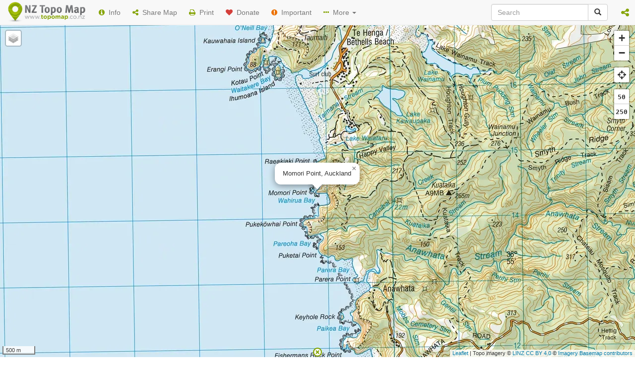

--- FILE ---
content_type: text/html; charset=utf-8
request_url: https://www.topomap.co.nz/NZTopoMap/nz5322/Momori-Point/
body_size: 14197
content:


<!DOCTYPE html>
<html lang="en">
<head>
    <meta charset="utf-8">
    <meta http-equiv="X-UA-Compatible" content="IE=edge">
    <meta name="viewport" content="initial-scale=1,maximum-scale=1,minimum-scale=1,user-scalable=no,width=device-width">
    <meta name="mobile-web-app-capable" content="yes">
    <meta name="apple-mobile-web-app-capable" content="yes">
    <meta name="description" content="Momori Point, Auckland - New Zealand topographic map. WGS84 coordinates: -36.90746235, 174.44637480.">
    <meta name="keywords" content="Momori Point, Auckland,New Zealand topographic map,NZ topo map,contour map,map,Topo50,Topo250,1:50000,1:250000">
    <meta name="application-name" content="NZ Topo Map">

    
    <meta name="apple-mobile-web-app-capable" content="yes">
    <meta name="mobile-web-app-capable" content="yes">

    <title>Momori Point, Auckland - NZ Topo Map</title>
    <link rel="canonical" href="https://www.topomap.co.nz/NZTopoMap/nz5322/Momori-Point/">

    <meta property="og:title" content="Momori Point, Auckland - NZ Topo Map" />
    <meta property="og:type" content="website" />
    <meta property="og:url" content="https://www.topomap.co.nz/NZTopoMap/nz5322/Momori-Point/" />
    <meta property="og:image" content="https://static.topomap.co.nz/tiles-topo50/14-16131-6382.png" />
    <meta property="og:site_name" content="NZ Topo Map" />
    <meta property="og:description" content="Momori Point, Auckland - New Zealand topographic map. WGS84 coordinates: -36.90746235, 174.44637480." />

        <meta name="geo.position" content="-36.90746235;174.44637480" />
        <meta name="geo.placename" content="Momori Point, Auckland" />
        <meta name="ICBM" content="-36.90746235, 174.44637480" />

    <link href="/css/NZTopoMap?v=IEuWcUcSR166zwIpkLnGzpFIa8sHbNWdO0mlZX0cZe01" rel="stylesheet"/>



    <meta name="coverage" content="New Zealand" />

<link rel="shortcut icon" type="image/x-icon" href="/favicon.ico">
<link rel="fluid-icon" href="https://www.topomap.co.nz/assets/img/favicon-256.png" title="NZ Topo Map">
<link rel="apple-touch-icon" sizes="57x57" href="/assets/img/favicon-256.png">
<link rel="apple-touch-icon" sizes="114x114" href="/assets/img/favicon-256.png">
<link rel="apple-touch-icon" sizes="72x72" href="/assets/img/favicon-256.png">
<link rel="apple-touch-icon" sizes="144x144" href="/assets/img/favicon-256.png">

<meta name="msapplication-TileColor" content="#537503">
<meta name="msapplication-TileImage" content="/assets/img/favicon-256.png">

<meta name="theme-color" content="#537503">

<link rel="search" type="application/opensearchdescription+xml" href="/opensearch.xml" title="NZ Topo Map" />

    
    <!--[if lt IE 9]>
        <script src="/assets/js/html5shiv.min.js"></script>
        <script src="/assets/js/respond.min.js"></script>
    <![endif]-->

    <script src="//d2wy8f7a9ursnm.cloudfront.net/bugsnag-3.min.js" data-apikey="8b925f51adf888e1dea0d84645686c03"></script>
</head>

<body>
        <div class="navbar navbar-default navbar-fixed-top" role="navigation">
            <div class="container-fluid">
                <div class="navbar-header">
                    <div class="navbar-icon-container">
                        <a href="javascript:void(0)" class="navbar-icon pull-right visible-xs" id="nav-btn" title="Menu"><i class="fa fa-bars fa-lg"></i></a>
                        <a href="javascript:void(0)" class="navbar-icon pull-right visible-xs navbar-btn-search" title="Search"><i class="fa fa-search fa-lg"></i></a>
                    </div>
                    
<a class="navbar-brand" href="/"><h1 title="NZ Topo Map - New Zealand Topographic Map"><img src="/assets/img/logo.png" alt="NZ Topo Map" /></h1></a>

                </div>
                <div class="navbar-collapse collapse">
                    <ul class="nav navbar-nav">
                        <li><a href="javascript:void(0)" data-toggle="collapse" id="navbar-btn-info"><i class="fa fa-info-circle"></i>&nbsp;&nbsp;Info</a></li>
                        <li><a href="javascript:void(0)" data-toggle="collapse" id="navbar-btn-share"><i class="fa fa-share-alt"></i>&nbsp;&nbsp;Share Map</a></li>
                        <li><a href="javascript:void(0)" data-toggle="collapse" id="navbar-btn-print" class="hidden-xs"><i class="fa fa-print"></i>&nbsp;&nbsp;Print</a></li>
                        <li><a href="javascript:void(0)" data-toggle="collapse" id="navbar-btn-donate"><i class="fa fa-heart"></i>&nbsp;&nbsp;Donate</a></li>
                        <li><a href="javascript:void(0)" data-toggle="collapse" id="navbar-btn-important"><i class="fa fa-exclamation-circle" title="Important Information"></i><span class="hidden-sm hidden-md">&nbsp;&nbsp;Important</span></a></li>
                        <li class="dropdown">
                            <a href="javascript:void(0)" role="button" class="dropdown-toggle" data-toggle="dropdown"><i class="fa fa-ellipsis-h"></i>&nbsp;&nbsp;More <b class="caret"></b></a>
                            <ul class="dropdown-menu">
                                <li><a href="javascript:void(0)" data-toggle="collapse" id="navbar-btn-legend"><i class="fa fa-list-alt"></i>&nbsp;&nbsp;Legend</a></li>
                                <li><a href="javascript:void(0)" data-toggle="collapse" id="navbar-btn-coords"><i class="fa fa-globe"></i>&nbsp;&nbsp;Coordinates</a></li>
                                <li><a href="javascript:void(0)" data-toggle="collapse" id="navbar-btn-location"><i class="fa fa-crosshairs"></i>&nbsp;&nbsp;Locate Me</a></li>
                                <li><a href="javascript:void(0)" data-toggle="collapse" id="navbar-btn-embedmap"><i class="fa fa-code"></i>&nbsp;&nbsp;Create Embeddable Map</a></li>
                                <li><a href="javascript:void(0)" data-toggle="collapse" id="navbar-btn-layers"><i class="fa fa-info"></i>&nbsp;&nbsp;Info Layers</a></li>
                                <li><a href="javascript:void(0)" data-toggle="collapse" id="navbar-btn-downloads"><i class="fa fa-cloud-download"></i>&nbsp;&nbsp;Downloads</a></li>
                                <li class="divider"></li>
                                <li><a href="javascript:void(0)" data-toggle="collapse" id="navbar-btn-contact"><i class="fa fa-envelope"></i>&nbsp;&nbsp;Contact</a></li>
                                <li class="divider"></li>
                                <li><a class="track-exit" href="https://twitter.com/nztopomap" target="_blank" rel="noopener" data-toggle="collapse" data-target=".navbar-collapse.in"><i class="fa fa-twitter"></i>&nbsp;&nbsp;Follow on Twitter</a></li>
                                <li><a class="track-exit" href="https://nztopomap.tumblr.com/" target="_blank" rel="noopener" data-toggle="collapse" data-target=".navbar-collapse.in"><i class="fa fa-tumblr"></i>&nbsp;&nbsp;Follow on Tumblr</a></li>
                            </ul>
                        </li>
                    </ul>
                    <div class="navbar-right">
                        <ul class="nav navbar-nav">
                            <li class="visible-sm"><a href="javascript:void(0)" class="navbar-icon pull-right navbar-btn-search search-help"><i class="fa fa-search fa-lg"></i></a></li>
                            <li class="dropdown">
                                <a href="javascript:void(0)" role="button" data-toggle="dropdown" class="dropdown-toggle" title="Share"><i class="fa fa-share-alt fa-lg"></i><span class="visible-xs-inline">&nbsp;&nbsp;Share NZ Topo Map</span></a>
                                <ul class="dropdown-menu">
                                    <li><a class="track-exit social-facebook" href="#" target="_blank" rel="noopener" id="navbar-btn-facebook"><i class="fa fa-facebook-square fa-lg"></i>&nbsp;&nbsp;Share on <strong>Facebook</strong></a></li>
                                    <li><a class="track-exit social-twitter" href="#" target="_blank" rel="noopener" id="navbar-btn-twitter"><i class="fa fa-twitter-square fa-lg"></i>&nbsp;&nbsp;Share on <strong>Twitter</strong></a></li>
                                    <li><a class="track-exit social-reddit" href="#" target="_blank" rel="noopener" id="navbar-btn-reddit"><i class="fa fa-reddit-square fa-lg"></i>&nbsp;&nbsp;Share on <strong>Reddit</strong></a></li>
                                    <li><a class="track-exit social-linkedin" href="#" target="_blank" rel="noopener" id="navbar-btn-linkedin"><i class="fa fa-linkedin-square fa-lg"></i>&nbsp;&nbsp;Share on <strong>LinkedIn</strong></a></li>
                                </ul>
                            </li>
                        </ul>
                    </div>
                    <form action="/NZTopoMap" class="navbar-form navbar-right hidden-sm" role="search">
                        <div class="input-group">
                            <input id="navbar-search" type="text" class="form-control search-help" placeholder="Search" name="q">
                            <div class="input-group-btn">
                                <button id="navbar-btn-search" class="btn btn-default search-help" type="submit"><i class="glyphicon glyphicon-search"></i></button>
                            </div>
                        </div>
                    </form>
                </div>
            </div>
        </div>

    <div id="mapapp">
<div id="sidebar-search" class="sidebar-app-content">
    <div class="sidebar-wrapper">
        <div class="panel panel-default">
            <div class="panel-heading">
                <h3 class="panel-title">
                    Search
                    <button type="button" class="btn btn-xs btn-default pull-right sidebar-hide-btn" title="Close"><i class="fa fa-times"></i></button>
                </h3>
            </div>
            <div class="panel-body">
                <form id="sidebar-search-form">
                    <div class="input-group">
                        <input id="sidebar-search-input" type="text" class="form-control search-help" placeholder="Search">
                        <div class="input-group-btn">
                            <button id="sidebar-search-btn" class="btn btn-default search-help" type="submit"><i class="glyphicon glyphicon-search"></i></button>
                        </div>
                    </div>
                </form>
                <div id="sidebar-search-help" class="help-block">
                    <p>Search for huts, peaks, streams, forests, towns, other features and coordinates.</p>
                    <p>Use * for wildcard searches.</p>
                </div>
                <div id="sidebar-search-busy" class="busy center-block"></div>
                <div id="sidebar-search-noresults" style="display:none;">
                    <p>No results found.</p>
                </div>
                <div id="sidebar-search-error" class="alert alert-danger" role="alert" style="display:none;">Sorry, an error occurred.</div>
                <script id="sidebar-search-searchresult-template" type="text/x-handlebars-template">
                    {{#each this}}
                    <p class="searchresult">
                        <a class="searchresult-name" href="{{goto_searchresult}}">{{name}}</a>{{#if region}}, <span class="searchresult-region">{{region}}</span>{{/if}}
                        {{#if type}}<br /><span class="searchresult-type">{{type}}</span>{{/if}}
                        <br /><span class="searchresult-latlng"><span class="searchresult-lbl">Lat:</span> {{lat}}; <span class="searchresult-lbl">Long:</span> {{lng}}</span>
                        {{#if permalink}}
                        <br /><span class="searchresult-permalink copy-to-clipboard">
                            <i class="fa fa-link"></i> <a class="copy-to-clipboard-val" href="{{permalink}}" title="Permanent link to {{name}}{{#if region}}, {{region}}{{/if}}">Permalink</a>
                            <span class="copy-to-clipboard-tooltip"><button type="button" class="btn btn-link btn-xs copy-to-clipboard-btn" title="Copy to clipboard"><i class="fa fa-clone"></i></button></span>
                        </span>
                        {{/if}}
                    </p>
                    {{/each}}
                </script>
                <div id="sidebar-search-results" class="sidebar-scrollable-area"></div>
            </div>
        </div>
    </div>
</div>
<div id="sidebar-share" class="sidebar-app-content">
    <div class="sidebar-wrapper">
        <div class="panel panel-default">
            <div class="panel-heading">
                <h3 class="panel-title">
                    Share Map
                    <button type="button" class="btn btn-xs btn-default pull-right sidebar-hide-btn" title="Close"><i class="fa fa-times"></i></button>
                </h3>
            </div>
            <div class="panel-body">
                <div id="sidebar-share-content" class="sidebar-scrollable-area">
                    
                    <div class="form-group">
                        <label for="sidebar-share-link"><strong>Copy link</strong> to share map:</label>
                        <div class="input-group copy-to-clipboard">
                            <input id="sidebar-share-link" type="text" class="form-control copy-to-clipboard-val">
                            <span class="input-group-btn">
                                <button class="btn btn-default copy-to-clipboard-btn" type="button" title="Copy to clipboard"><i class="fa fa-clone"></i></button>
                            </span>
                        </div>
                        <ul class="list-unstyled sidebar-share-linkhelpers">
                            <li>
                                <i class="fa fa-eye" aria-hidden="true"></i>&nbsp;&nbsp;<a id="sidebar-share-testlink" href="#" target="_blank">Preview map link</a>
                            </li>
                            <li>
                                <i class="fa fa-envelope" aria-hidden="true"></i>&nbsp;&nbsp;<a href="javascript:void(0)" id="sidebar-share-emaillink">Email map link</a>
                            </li>
                        </ul>
                        <div id="sidebar-share-social-wrapper">
                            Or share on your <strong>social network</strong>:
                            <div id="sidebar-share-social" class="text-center">
                                <a id="sidebar-share-facebook" class="social-facebook track-exit" target="_blank" rel="noopener" href="#" title="Share on Facebook"><i class="fa fa-2x fa-facebook-square"></i></a>
                                <a id="sidebar-share-twitter" class="social-twitter track-exit" target="_blank" rel="noopener" href="#" title="Share on Twitter"><i class="fa fa-2x fa-twitter-square"></i></a>
                                <a id="sidebar-share-reddit" class="social-reddit track-exit" target="_blank" rel="noopener" href="#" title="Share on Reddit"><i class="fa fa-2x fa-reddit-square"></i></a>
                                <a id="sidebar-share-linkedin" class="social-linkedin track-exit" target="_blank" rel="noopener" href="#" title="Share on LinkedIn"><i class="fa fa-2x fa-linkedin-square"></i></a>
                            </div>
                        </div>
                    </div>
                    
                    <p><strong>Click map</strong> to set map center coordinates, or <strong>enter your own</strong>:</p>
                    <div id="sidebar-share-coords" class="form-horizontal">
                        <div class="form-group form-group-sm">
                            <label for="sidebar-share-lat" class="col-xs-2 control-label">Lat</label>
                            <div class="col-xs-10">
                                <input id="sidebar-share-lat" type="text" class="form-control" placeholder="Latitude">
                            </div>
                        </div>
                        <div class="form-group form-group-sm">
                            <label for="sidebar-share-lng" class="col-xs-2 control-label">Long</label>
                            <div class="col-xs-10">
                                <input id="sidebar-share-lng" type="text" class="form-control" placeholder="Longitude">
                            </div>
                        </div>
                        <ul class="list-unstyled sidebar-share-linkhelpers">
                            <li class="copy-to-clipboard">
                                <i class="fa fa-clone" aria-hidden="true"></i>&nbsp;&nbsp;<a href="javascript:void(0)" class="copy-to-clipboard-btn-selftooltip">Copy to clipboard</a>
                                <input type="hidden" class="copy-to-clipboard-val" id="sidebar-share-coords-copy-val" value="" />
                            </li>
                        </ul>
                    </div>
                    <hr />
                    
                    <div class="checkbox sidebar-share-chkttl">
                        <label data-toggle="collapse" data-target="#sidebar-share-embed-content">
                            <input id="sidebar-share-embed" type="checkbox"> <strong>Embed map in web page</strong>
                        </label>
                    </div>
                    <div id="sidebar-share-embed-content" class="collapse in">
                        <div class="form-group">
                            <label for="sidebar-share-html"><strong>Copy HTML</strong> to web page:</label>
                            <div class="input-group copy-to-clipboard">
                                <input id="sidebar-share-html" type="text" class="form-control copy-to-clipboard-val">
                                <span class="input-group-btn">
                                    <button class="btn btn-default copy-to-clipboard-btn" type="button" title="Copy to clipboard"><i class="fa fa-clone"></i></button>
                                </span>
                            </div>
                            <ul class="list-unstyled sidebar-share-linkhelpers">
                                <li>
                                    <i class="fa fa-eye" aria-hidden="true"></i>&nbsp;&nbsp;<a id="sidebar-share-testhtml" href="#" target="_blank">Preview embedded map</a>
                                </li>
                            </ul>
                        </div>
                        <div class="form-group form-group-sm">
                            <label id="sidebar-share-sizelbl">Map size:</label>
                            <div id="sidebar-share-sizeopts">
                                <div class="radio">
                                    <label>
                                        <input type="radio" name="sidebar-share-sizeopt" value="300,300" checked>
                                        Small
                                    </label>
                                </div>
                                <div class="radio">
                                    <label>
                                        <input type="radio" name="sidebar-share-sizeopt" value="425,350">
                                        Medium
                                    </label>
                                </div>
                                <div class="radio">
                                    <label>
                                        <input type="radio" name="sidebar-share-sizeopt" value="640,480">
                                        Large
                                    </label>
                                </div>
                                <div class="radio">
                                    <label>
                                        <input type="radio" name="sidebar-share-sizeopt" value="custom">
                                        Custom
                                    </label>
                                </div>
                            </div>
                            <div id="sidebar-share-size" class="form-horizontal">
                                <div class="form-group form-group-sm">
                                    <label for="sidebar-share-width" class="col-xs-3 control-label">Width</label>
                                    <div class="col-xs-9">
                                        <input id="sidebar-share-width" type="text" class="form-control" value="300" placeholder="Width" disabled>
                                    </div>
                                </div>
                                <div class="form-group form-group-sm">
                                    <label for="sidebar-share-height" class="col-xs-3 control-label">Height</label>
                                    <div class="col-xs-9">
                                        <input id="sidebar-share-height" type="text" class="form-control" value="300" placeholder="Height" disabled>
                                    </div>
                                </div>
                            </div>
                        </div>
                    </div>
                    <hr />
                    
                    <div class="checkbox sidebar-share-chkttl">
                        <label data-toggle="collapse" data-target="#sidebar-share-addpin-content">
                            <input id="sidebar-share-addpin" type="checkbox"> <strong>Add a pin and label</strong>
                        </label>
                    </div>
                    <div id="sidebar-share-addpin-content" class="collapse in">
                        <p class="help-block form-group-sm"><strong>Drag pin</strong> or <strong>click map</strong> to change its location.</p>
                        <div class="form-group form-group-sm">
                            
                            <input type="text" class="form-control" id="sidebar-share-pinlbl" placeholder="Label for pin">
                            <p class="help-block">Hover over the pin to see your label.</p>
                        </div>
                    </div>
                    <hr />
                    
                    <div class="checkbox sidebar-share-chkttl">
                        <label data-toggle="collapse" data-target="#sidebar-share-overlay-content">
                            <input id="sidebar-share-overlay" type="checkbox"> <strong>Add KML / GPX overlay</strong>
                        </label>
                    </div>
                    <div id="sidebar-share-overlay-content" class="collapse in">
                        <div class="form-group form-group-sm">
                            <label for="sidebar-share-fileformat">File type:</label>
                            <select id="sidebar-share-fileformat" class="form-control">
                                <option value="KML">KML</option>
                                <option value="GPX">GPX (GPS data format)</option>
                            </select>
                        </div>
                        <div class="form-group form-group-sm">
                            <label for="sidebar-share-fileurl">Public url of file to show:</label>
                            <input type="text" class="form-control" id="sidebar-share-fileurl" placeholder="Direct url for file">
                            <div id="sidebar-share-filebtns" class="text-center"><button id="sidebar-share-filetestbtn" type="button" class="btn btn-primary btn-sm" disabled>Test on map</button> <button id="sidebar-share-fileremovebtn" type="button" class="btn btn-primary btn-sm" disabled>Remove</button></div>
                            <div class="help-block">
                                To overlay a <span class="sidebar-share-fileformat">KML</span> file it must be publicly reachable through a web browser.
                                <div class="text-center"><button id="sidebar-share-fileexamplebtn" type="button" class="btn btn-primary btn-sm">Try a <span class="sidebar-share-fileformat">KML</span> example</button></div>
                                Need somewhere to host your files for sharing? Get a free <a class="track-exit" href="https://drive.google.com/" target="_blank" rel="noopener">Google Drive</a> account and upload your files there. <a class="track-exit" href="https://samikblogger.medium.com/how-to-create-a-direct-link-for-your-google-drive-files-f5d0a62c22c6" target="_blank">How to create a direct link for your Google Drive files</a>.
                            </div>
                        </div>
                        <div class="checkbox">
                            <label>
                                <input type="checkbox" id="sidebar-share-overlayisboss" checked> Ignore other settings
                            </label>
                            <div class="help-block">
                                All other share settings are ignored, map centers on <span class="sidebar-share-fileformat">KML</span> overlay.
                            </div>
                        </div>
                    </div>
                </div>
            </div>
        </div>
    </div>
</div>
<div id="sidebar-coords" class="sidebar-app-content">
    <div class="sidebar-wrapper">
        <div class="panel panel-default">
            <div class="panel-heading">
                <h3 class="panel-title">
                    Coordinates
                    <button type="button" class="btn btn-xs btn-default pull-right sidebar-hide-btn" title="Close"><i class="fa fa-times"></i></button>
                </h3>
            </div>
            <div class="panel-body">
                <div id="sidebar-coords-content" class="sidebar-scrollable-area">
                    
                    <p>Click the map, drag the pin or enter your own to <strong>set coordinates</strong>:</p>
                    <div id="sidebar-coords-coords" class="form-horizontal">
                        <div class="form-group form-group-sm">
                            <label for="sidebar-coords-lat" class="col-xs-2 control-label">Lat</label>
                            <div class="col-xs-10">
                                <input id="sidebar-coords-lat" type="text" class="form-control" placeholder="Latitude">
                            </div>
                        </div>
                        <div class="form-group form-group-sm">
                            <label for="sidebar-coords-lng" class="col-xs-2 control-label">Long</label>
                            <div class="col-xs-10">
                                <input id="sidebar-coords-lng" type="text" class="form-control" placeholder="Longitude">
                            </div>
                        </div>
                        <ul class="list-unstyled sidebar-share-linkhelpers">
                            <li class="copy-to-clipboard">
                                <i class="fa fa-clone" aria-hidden="true"></i>&nbsp;&nbsp;<a href="javascript:void(0)" class="copy-to-clipboard-btn-selftooltip">Copy to clipboard</a>
                                <input type="hidden" class="copy-to-clipboard-val" id="sidebar-coords-copy-val" value="" />
                            </li>
                            <li>
                                <i class="fa fa-share-alt" aria-hidden="true"></i>&nbsp;&nbsp;<a href="javascript:void(0)" id="sidebar-coords-share">Share this location</a>
                            </li>
                        </ul>
                    </div>
                    
                    <p class="text-center"><button id="sidebar-coords-locateme" type="button" class="btn btn-primary">Locate me</button></p>
                    
                    <p>
                        Cursor coordinates:
                        <br /><strong><span id="sidebar-coords-cursorlat"></span>, <span id="sidebar-coords-cursorlng"></span></strong>
                    </p>
                    
                    <div class="form-group form-group-sm">
                        <label for="sidebar-coords-convertto">Convert coordinates to:</label>
                        <select id="sidebar-coords-convertto" class="form-control">
                            <option value="NZTM-Std">NZTM (NZGD2000)</option>
                            <option value="NZTM-MapRef">NZ Topo50 map reference (NZGD2000)</option>
                            <option value="NZMG-Std">NZMG (NZGD1949)</option>
                            <option value="NZMG-MapRef">NZMS 260 map reference (NZGD1949)</option>
                            <option value="WGS84dms">WGS84 (DMS)</option>
                            <option value="WGS84dm">WGS84 (DM)</option>
                        </select>
                    </div>
                    <p class="text-center"><button id="sidebar-coords-convert" type="button" class="btn btn-primary">Convert</button></p>
                    <div id="sidebar-coords-converted">
                        <div id="sidebar-coords-convertedwgs84" class="form-horizontal collapse">
                            <div class="form-group form-group-sm">
                                <label for="sidebar-coords-convertedlat" class="col-xs-2 control-label">Lat</label>
                                <div class="col-xs-10">
                                    <input id="sidebar-coords-convertedlat" type="text" class="form-control" placeholder="Latitude">
                                </div>
                            </div>
                            <div class="form-group form-group-sm">
                                <label for="sidebar-coords-convertedlng" class="col-xs-2 control-label">Long</label>
                                <div class="col-xs-10">
                                    <input id="sidebar-coords-convertedlng" type="text" class="form-control" placeholder="Longitude">
                                </div>
                            </div>
                        </div>
                        <div id="sidebar-coords-convertednz" class="form-horizontal collapse">
                            <div class="form-group form-group-sm">
                                <label for="sidebar-coords-convertedeasting" class="col-xs-3 control-label">Easting</label>
                                <div class="col-xs-9">
                                    <input id="sidebar-coords-convertedeasting" type="text" class="form-control" placeholder="Easting">
                                </div>
                            </div>
                            <div class="form-group form-group-sm">
                                <label for="sidebar-coords-convertednorthing" class="col-xs-3 control-label">Northing</label>
                                <div class="col-xs-9">
                                    <input id="sidebar-coords-convertednorthing" type="text" class="form-control" placeholder="Northing">
                                </div>
                            </div>
                        </div>
                        <div id="sidebar-coords-convertedmapref" class="form-horizontal collapse">
                            <div class="form-group form-group-sm">
                                <label for="sidebar-coords-convertedref" class="col-xs-3 control-label">Map ref</label>
                                <div class="col-xs-9">
                                    <input id="sidebar-coords-convertedref" type="text" class="form-control" placeholder="Map reference">
                                </div>
                            </div>
                        </div>
                        <ul id="sidebar-coords-convertedcopy" class="list-unstyled sidebar-share-linkhelpers collapse">
                            <li class="copy-to-clipboard">
                                <i class="fa fa-clone" aria-hidden="true"></i>&nbsp;&nbsp;<a href="javascript:void(0)" class="copy-to-clipboard-btn-selftooltip">Copy to clipboard</a>
                                <input type="hidden" class="copy-to-clipboard-val" id="sidebar-coords-converted-copy-val" value="" />
                            </li>
                        </ul>
                    </div>
                    <p class="help-block">More options are available with <a class="track-exit" href="https://www.geodesy.linz.govt.nz/concord/" target="_blank" rel="noopener">LINZ's online coordinate converters</a>.</p>
                    
                    <div class="checkbox">
                        <label>
                            <input type="checkbox" id="sidebar-coords-mapsheetref"> Show NZ Topo50 map sheet reference
                        </label>
                        <div class="help-block">
                            Click within an area to get map sheet details and download links.
                        </div>
                    </div>
                </div>
            </div>
        </div>
    </div>
</div>

<div id="sidebar-downloads" class="sidebar-app-content">
    <div class="sidebar-wrapper">
        <div class="panel panel-default">
            <div class="panel-heading">
                <h3 class="panel-title">
                    Downloads
                    <button type="button" class="btn btn-xs btn-default pull-right sidebar-hide-btn" title="Close"><i class="fa fa-times"></i></button>
                </h3>
            </div>
            <div class="panel-body">
                <div id="sidebar-downloads-content" class="sidebar-scrollable-area">
                    <p><strong>Click a map sheet</strong> area on the map to see the download options.</p>
                    <p>Available NZ Topo50 download formats:</p>
                    <ul>
                        <li><strong>Print ready</strong> LINZ maps with legend (TIFF images)</li>
                        <li><strong>Georeferenced</strong> LINZ maps (GeoTIFF images)</li>
                        <li><strong>Garmin</strong> Custom Maps / <strong>Google Earth</strong> overlays (KMZ files)</li>
                    </ul>
                    <hr />
                    <p><strong>Garmin Custom Maps</strong></p>
                    <p>A list of compatible devices and instructions for copying files to your device is available from <a class="track-exit" href="https://support.garmin.com/en-NZ/?faq=xbQGSy1tl95uO4ZmONdQZ8" target="_blank" rel="noopener">Garmin</a>.</p>
                    <hr />
                    <p><strong>MBTiles</strong></p>
                    <p>Available MBTiles files:</p>
                    <ul>
                        <li>Mainland - 4.3 GB</li>
                        <li>Chatham Islands - 13.5 MB</li>
                    </ul>
                    <p>Due to the costs associated with providing these large MBTiles files, downloads are available by <a id="sidebar-downloads-contact" href="javascript:void(0)">request</a> only. Please consider making a <a id="sidebar-downloads-donate" href="javascript:void(0)">donation</a> to help cover the costs of providing this service.</p>
                    <p>It is recommended to download and test compatibility with the smaller Chatham Islands file before downloading the large Mainland file.</p>
                    <p>MBTiles downloads can be used to provide:</p>
                    <ul>
                        <li>Offline mobile maps when used through apps like <a class="track-exit" href="https://www.locusmap.app/" target="_blank" rel="noopener">Locus Map</a> for Android or <a class="track-exit" href="https://gurumaps.app/" target="_blank" rel="noopener">Guru Maps Pro</a> for iOS.</li>
                        <li>Topo imagery layers in GIS software like <a class="track-exit" href="https://www.qgis.org/" target="_blank" rel="noopener">QGIS</a>.</li>
                        <li>Map imagery when developing your own website maps & apps.</li>
                    </ul>
                </div>
            </div>
        </div>
    </div>
</div>
<div id="sidebar-print" class="sidebar-app-content">
    <div class="sidebar-wrapper">
        <div class="panel panel-default">
            <div class="panel-heading">
                <h3 class="panel-title">
                    Print
                    <button type="button" class="btn btn-xs btn-default pull-right sidebar-hide-btn" title="Close"><i class="fa fa-times"></i></button>
                </h3>
            </div>
            <div class="panel-body">
                <div id="sidebar-print-content" class="sidebar-scrollable-area">
                    <form>
                        <p><strong>Drag and resize</strong> the <strong>highlighted area</strong> to select the area of map you would like to print out.</p>
                        <div class="form-group form-group-sm">
                            <label id="sidebar-print-orientlbl">Page orientation:</label>
                            <div id="sidebar-print-orientopts">
                                <div class="radio">
                                    <label>
                                        <input type="radio" name="sidebar-print-orientopt" value="Portrait" checked>
                                        Portrait
                                    </label>
                                </div>
                                <div class="radio">
                                    <label>
                                        <input type="radio" name="sidebar-print-orientopt" value="Landscape">
                                        Landscape
                                    </label>
                                </div>
                            </div>
                        </div>
                        <div class="form-group form-group-sm">
                            <label id="sidebar-print-sizelbl">Page size:</label>
                            <div id="sidebar-print-sizeopts">
                                <select id="sidebar-print-sizeopt" class="form-control">
                                    
                                    <option value="A4" selected>A4 (210 × 297 mm)</option>
                                    <option value="A3">A3 (297 × 420 mm)</option>
                                    <option value="A2">A2 (420 × 594 mm)</option>
                                    
                                    
                                </select>
                            </div>
                        </div>

                        <div id="sidebar-print-legacy">
                            <div class="form-group form-group-sm">
                                <label id="sidebar-print-aspectratiolbl">Aspect ratio:</label>
                                <div id="sidebar-print-aspectratio">
                                    <div class="checkbox">
                                        <label>
                                            <input type="checkbox" name="sidebar-print-keepaspectratio" checked>
                                            Keep page aspect ratio
                                        </label>
                                    </div>
                                </div>
                            </div>
                            <div>
                                <label id="sidebar-print-serieslbl">Map series:</label> <strong><span id="sidebar-print-topo250series" title="Topo250 1:250,000">Topo250</span><span id="sidebar-print-topo50series" title="Topo50 / 1:50,000">Topo50</span></strong>
                                <div class="help-block form-group-sm">The map series printed will depend upon the size of the area selected.</div>
                            </div>
                            <p class="text-center"><button id="sidebar-print-action-legacy" type="button" class="btn btn-primary">Print (legacy)</button></p>
                        </div>
                        
                        <div id="sidebar-print-pdf">
                            <div class="form-group form-group-sm">
                                <label id="sidebar-print-combinedmapserieslbl">Map series:</label>
                                <div id="sidebar-print-combinedmapseriesopts">
                                    <select id="sidebar-print-combinedmapseries" class="form-control">
                                        <option value="2193|Topo50" selected>NZTM Topo50 (1:50,000)</option>
                                        <option value="2193|Topo250">NZTM Topo250 (1:250,000)</option>
                                        <option value="3857|Topo50">WGS84 Topo50 (1:50,000)</option>
                                        <option value="3857|Topo250">WGS84 Topo250 (1:250,000)</option>
                                    </select>
                                </div>
                                <div id="sidebar-print-grid">
                                    <div class="checkbox">
                                        <label>
                                            <input type="checkbox" name="sidebar-print-includegrid">
                                            Include grid ref coordinates
                                        </label>
                                    </div>
                                </div>
                            </div>
                            <div id="sidebar-print-emailto-wrapper" class="form-group form-group-sm">
                                <label id="sidebar-print-emaillbl">Email to: <span class="required">*</span></label>
                                <div>
                                    <input type="email" class="form-control" id="sidebar-print-emailto">
                                    <div class="help-block form-group-sm">We'll email you a download link when your PDF is ready.</div>
                                </div>
                            </div>
                            <p class="text-center"><button id="sidebar-print-action-pdf" type="button" class="btn btn-primary">Print (beta)</button></p>
                            <div id="sidebar-print-busy" class="busy center-block"></div>
                            <p id="sidebar-print-busynote"><i class="fa fa-info-circle"></i>&nbsp;&nbsp;<strong>Please be patient</strong> while the PDF is generated, especially with larger page sizes.</p>
                            <ul id="sidebar-print-downloadlist" class="list-unstyled"></ul>
                            <p id="sidebar-print-donate"><i class="fa fa-heart"></i>&nbsp;&nbsp;<a href="javascript:void(0)" id="sidebar-print-donatelink" title="Please consider making a small donation to help fund the service if you’re finding it useful. Thank you.">Finding this service useful?</a></p>
                        </div>

                        <div class="form-group form-group-sm">
                            <label id="sidebar-print-legacyprintlbl">Don't like the new PDF print output?</label>
                            <div id="sidebar-print-legacyprint">
                                <div class="checkbox">
                                    <label>
                                        <input type="checkbox" name="sidebar-print-uselegacyprint">
                                        Use legacy print
                                    </label>
                                </div>
                            </div>
                        </div>

                    </form>
                    <div class="sidebar-print-sponsor">
                        <p><strong>Printed Topo50 / 1:50,000 map sheets</strong> are available from Bivouac Outdoor, both <a class="track-exit" href="https://www.bivouac.co.nz/gear/more-gear/nz-topomaps.html" target="_blank" rel="noopener" title="Printed 1:50,000 map sheets">online</a> and in store.</p>
                        <p class="text-center"><a class="track-exit" href="https://www.bivouac.co.nz/gear/more-gear/nz-topomaps.html" target="_blank" rel="noopener" title="Printed 1:50,000 map sheets"><img src="/content/images/sponsors/bivouac302x80.png" width="151" height="40" alt="Bivouac Outdoor" /></a></p>
                    </div>
                </div>
            </div>
        </div>
    </div>
</div>
<div id="sidebar-legend" class="sidebar-app-content">
    <div class="sidebar-wrapper">
        <div class="panel panel-default">
            <div class="panel-heading">
                <h3 class="panel-title">
                    Legend
                    <button type="button" class="btn btn-xs btn-default pull-right sidebar-hide-btn" title="Close"><i class="fa fa-times"></i></button>
                </h3>
            </div>
            <div class="panel-body">
                <div class="sidebar-scrollable-area">
                    <h4>Topo50 / 1:50,000</h4>
                    <p>
                        <a href="/Topo50Legend" target="_blank"><img src="/content/images/topo50-legend-thumb.jpg" alt="Topo50 / 1:50,000 Legend" class="img-responsive"></a>
                    </p>
                    <br />
                    <h4>Topo250 / 1:250,000</h4>
                    <p>
                        <a href="/Topo250Legend" target="_blank"><img src="/content/images/topo250-legend-thumb.jpg" alt="Topo250 / 1:250,000 Legend" class="img-responsive"></a>
                    </p>
                </div>
            </div>
        </div>
    </div>
</div>
<div id="sidebar-layers" class="sidebar-app-content">
    <div class="sidebar-wrapper">
        <div class="panel panel-default">
            <div class="panel-heading">
                <h3 class="panel-title">
                    Info Layers
                    <button type="button" class="btn btn-xs btn-default pull-right sidebar-hide-btn" title="Close"><i class="fa fa-times"></i></button>
                </h3>
            </div>
            <div class="panel-body">
                <div id="sidebar-layers-content" class="sidebar-scrollable-area">
                    <p>Show additional <strong>layer of information</strong> on the map:</p>
                    <div class="form-group form-group-sm">
                        <div class="radio">
                            <label>
                                <input type="radio" name="sidebar-layers-layer" onclick="javascript:mapapp.ui.hideLayer();" checked>
                                None
                            </label>
                        </div>
                        <div id="sidebar-layers-layers"></div>
                        <script id="sidebar-layers-layers-template" type="text/x-handlebars-template">
                            {{#each this}}
                                <label class="sidebar-layers-title"><small>{{groupTitle}}</small></label>
                                {{#each layers}}
                                    <div class="radio">
                                        <label>
                                            <input type="radio" name="sidebar-layers-layer" onclick="{{show_layer}}">
                                            {{layerTitle}}
                                        </label>
                                        {{#if minZoom}}
                                            <div class="sidebar-layers-layer-minzoom"><small><a href="{{map_zoom}}">Minimum zoom to view layer</a></small></div>
                                        {{/if}}
                                    </div>
                                {{/each}}
                            {{/each}}
                        </script>
                    </div>

                    <div class="sidebar-layers-area">
                        <label>Layer Legend</label>
                        <div id="sidebar-layers-legend-nolayer" class="text-muted">
                            No layer selected.
                        </div>
                        <div id="sidebar-layers-legend-nolegend" class="text-muted" style="display:none;">
                            No legend for layer.
                        </div>
                        <div id="sidebar-layers-legend-busy" class="busy center-block"></div>
                        <div id="sidebar-layers-legend-error" class="alert alert-danger" role="alert" style="display:none;">Sorry, an error occurred.</div>
                        <div id="sidebar-layers-legend"></div>
                        <script id="sidebar-layers-legend-template" type="text/x-handlebars-template">
                            {{#each this}}
                            {{#if title}}
                            <label><small>{{title}}</small></label>{{/if}}
                            {{#each items}}
                            <div class="clearfix">
                                <div class="sidebar-layers-legend-item-img pull-left"><img width="{{imageWidth}}" height="{{imageHeight}}" alt="{{label}}" src="data:{{imageType}};base64,{{imageData}}" /></div>
                                <span>{{label}}</span>
                            </div>
                            {{/each}}
                            {{/each}}
                        </script>
                    </div>

                    <div class="sidebar-layers-area">
                        <label>Layer Details</label>
                        <div id="sidebar-layers-description-nolayer" class="text-muted">
                            No layer selected.
                        </div>
                        <div id="sidebar-layers-description" style="display:none;"></div>
                    </div>
                </div>
            </div>
        </div>
    </div>
</div>

        <div id="map"></div>
        <div id="map-nav">
            <div class="map-nav-wrapper">
                <div id="map-nav-zoomin" class="map-nav-control" title="Zoom in">
                    <div class="zoom">+</div>
                </div>
                <div id="map-nav-zoomout" class="map-nav-control" title="Zoom out">
                    <div class="zoom">-</div>
                </div>
            </div>
            <div class="map-nav-wrapper">
                <div id="map-nav-location" class="map-nav-control" title="Locate me">
                    <div class="location"><i class="fa fa-crosshairs"></i></div>
                </div>
            </div>
            <div class="map-nav-wrapper">
                <div id="map-nav-zoom50" class="map-nav-control" title="Zoom to Topo50 series">
                    <div class="topo-series">50</div>
                </div>
                <div id="map-nav-zoom250" class="map-nav-control" title="Zoom to Topo250 series">
                    <div class="topo-series">250</div>
                </div>
            </div>
        </div>
    </div>
    <div id="loading">
        <div class="loading-indicator">
            <div class="progress progress-striped active">
                <div class="progress-bar progress-bar-brand progress-bar-full"></div>
            </div>
        </div>
    </div>
<div class="modal fade" id="modal-emaillink" tabindex="-1" role="dialog">
    <div class="modal-dialog modal-lg">
        <div class="modal-content">
            <div class="modal-header">
                <button class="close" type="button" data-dismiss="modal" aria-label="Close"><span aria-hidden="true">&times;</span></button>
                <h4 class="modal-title">Email Map Link</h4>
            </div>
            <div class="modal-body">
                <p>To send the map link as an email:</p>
                <form id="emaillink-form">
                    <div class="well well-sm">
                        <div class="row">
                            <div class="col-md-4">
                                <div class="form-group">
                                    <label for="emaillink-form-emailto">Send to email <span class="required">*</span></label>
                                    <input type="email" class="form-control" id="emaillink-form-emailto">
                                    <p id="emaillink-form-emailto-err" class="help-block text-danger"></p>
                                </div>
                                <div class="form-group">
                                    <label for="emaillink-form-emailfrom">Your email (for replies)</label>
                                    <input type="email" class="form-control" id="emaillink-form-emailfrom">
                                    <p id="emaillink-form-emailfrom-err" class="help-block text-danger"></p>
                                </div>
                                <div class="form-group">
                                    <label for="emaillink-form-link">Map link</label>
                                    <input type="text" class="form-control" id="emaillink-form-link" disabled>
                                </div>
                            </div>
                            <div class="col-md-8">
                                <label for="emaillink-form-message">Message <span class="required">*</span></label>
                                <textarea class="form-control" rows="8" id="emaillink-form-message"></textarea>
                                <p id="emaillink-form-message-err" class="help-block text-danger"></p>
                                <button id="emaillink-form-submit" type="submit" class="btn btn-primary pull-right" data-dismiss="modal">Send</button>
                                <div id="emaillink-form-busy" class="busy pull-right"></div>
                            </div>
                        </div>
                        <div class="row">
                            <div class="col-md-12">
                                <div id="emaillink-form-invalid" class="alert alert-danger" role="alert"><strong>Invalid:</strong> Please correct the invalid field(s) and try again.</div>
                                <div id="emaillink-form-success" class="alert alert-success" role="alert"><strong>Your map link has been sent.</strong></div>
                                <div id="emaillink-form-failed" class="alert alert-danger" role="alert"><strong>Error!</strong> Unable to send map link at this time. Best to copy and paste the link into your own email client to send it for now.</div>
                            </div>
                        </div>
                    </div>
                </form>
            </div>
            <div class="modal-footer">
                <button type="button" class="btn btn-default" data-dismiss="modal">Close</button>
            </div>
        </div>
    </div>
</div>

<div class="modal fade" id="modal-info" tabindex="-1" role="dialog">
    <div class="modal-dialog modal-lg">
        <div class="modal-content">
            <div class="modal-header">
                <button class="close" type="button" data-dismiss="modal" aria-label="Close"><span aria-hidden="true">&times;</span></button>
                <h4 class="modal-title">NZ Topo Map</h4>
            </div>
            <div class="modal-body">
                <ul id="modal-info-tabs" class="nav nav-tabs">
                    <li><a href="#tab-info" data-toggle="tab"><i class="fa fa-info-circle"></i>&nbsp;<span class="content-name">Info</span></a></li>
                    <li><a href="#tab-contact" data-toggle="tab"><i class="fa fa-envelope"></i>&nbsp;<span class="content-name">Contact</span></a></li>
                    <li><a href="#tab-donate" data-toggle="tab"><i class="fa fa-heart"></i>&nbsp;<span class="content-name">Donate</span></a></li>
                    <li><a href="#tab-important" data-toggle="tab"><i class="fa fa-exclamation-circle"></i>&nbsp;<span class="content-name">Important</span></a></li>
                </ul>
                <div class="tab-content tabs-content">
                    <div id="tab-info" class="tab-pane fade active in">

                        <h4>About</h4>
                        <p>NZ Topo Map is an interactive topographic map of New Zealand using the official LINZ's 1:50,000 / Topo50 and 1:250,000 / Topo250 maps.</p>


                        <h4>Mobile Apps</h4>
                        <p>The following 3rd party apps are available allowing offline use of the topo maps:</p>
                        <div class="info-app row">
                            <div class="info-app-icon">
                                <a id="info-app-android" class="track-exit" href="https://play.google.com/store/apps/details?id=com.atlogis.nzmaps.free" target="_blank" rel="noopener"><i class="fa fa-2x fa-android"></i></a>
                            </div>
                            <div class="info-app-text">
                                <a class="track-exit" href="https://play.google.com/store/apps/details?id=com.atlogis.nzmaps.free" target="_blank" rel="noopener">New Zealand Topo Maps for Android</a>
                            </div>
                        </div>
                        

                        <h4>Credits</h4>
                        <p>This service wouldn't be possible without:</p>
                        <ul>
                            <li>Map images and placenames sourced from <a class="track-exit" href="https://www.linz.govt.nz/" target="_blank" rel="noopener">LINZ</a>.</li>
                            <li>Our regular sponsor <a class="track-exit" href="https://www.bivouac.co.nz/" target="_blank" rel="noopener">Bivouac Outdoors</a> who helps fund the site.</li>
                        </ul>
                        <p>Service provided by <a class="track-exit" href="https://www.gavinharriss.com/" target="_blank" rel="noopener">Gavin Harriss</a>. Need something similar? <a class="tab-contact" href="#info-contact">Get in contact</a>.</p>

                    </div>
                    <div id="tab-contact" class="tab-pane fade">
                        <p>If you are:</p>
                        <ul>
                            <li><strong>Reporting a topo map correction</strong> - This is best sent to <a class="track-exit" href="https://www.linz.govt.nz/" target="_blank" rel="noopener">LINZ</a> who can action the information directly. You can send details of the correction to <a href="mailto:topography@linz.govt.nz?subject=Topo%20Map%20Correction">topography@linz.govt.nz</a>.</li>
                            <li><strong>Having a problem with an Android, Apple or desktop app</strong> - It's best to contact the app developer directly via the relevant app store or website.</li>
                        </ul>
                        <p>To <strong>send me an email</strong> use the form below.</p>
                        <form id="contact-form">
                            <div class="well well-sm">
                                <div class="row">
                                    <div class="col-md-4">
                                        <div class="form-group">
                                            <label for="contact-form-name">Name</label>
                                            <input type="text" class="form-control" id="contact-form-name">
                                        </div>
                                        <div class="form-group">
                                            <label for="contact-form-email">Email <span class="required">*</span></label>
                                            <input type="email" class="form-control" id="contact-form-email">
                                            <p id="contact-form-email-err" class="help-block text-danger"></p>
                                        </div>
                                    </div>
                                    <div class="col-md-8">
                                        <label for="contact-form-message">Message <span class="required">*</span></label>
                                        <textarea class="form-control" rows="8" id="contact-form-message"></textarea>
                                        <p id="contact-form-message-err" class="help-block text-danger"></p>
                                    </div>
                                    <div class="col-md-12">
                                        <button id="contact-form-submit" type="submit" class="btn btn-primary pull-right" data-dismiss="modal">Send</button>
                                        <div id="contact-form-busy" class="busy pull-right"></div>
                                    </div>
                                </div>
                                <div class="row">
                                    <div class="col-md-12">
                                        <div id="contact-form-invalid" class="alert alert-danger" role="alert"><strong>Invalid!</strong> Please correct the invalid field(s) and try again.</div>
                                        <div id="contact-form-success" class="alert alert-success" role="alert"><strong>Your message has been sent.</strong></div>
                                        <div id="contact-form-failed" class="alert alert-danger" role="alert"><strong>Error!</strong> Unable to send message at this time. Please try this alternative <a class="track-exit" href="https://www.gavinharriss.com/contact" target="_blank" rel="noopener">contact form</a>.</div>
                                    </div>
                                </div>
                            </div>
                        </form>
                        <div class="contact-social row" style="display:table;">
                            <div>
                                <a id="contact-social-twitter" class="social-twitter track-exit" href="https://twitter.com/nztopomap" target="_blank" rel="noopener"><i class="fa fa-2x fa-twitter-square"></i></a>
                            </div>
                            <div>
                                Keep up to date with new features and updates by following NZ Topo Map on Twitter - <a class="track-exit" href="https://twitter.com/nztopomap" target="_blank" rel="noopener">@nztopomap</a>
                            </div>
                        </div>
                        <div class="contact-social row">
                            <div class="contact-social-icon">
                                <a id="contact-social-tumblr" class="social-tumblr track-exit" href="https://nztopomap.tumblr.com/" target="_blank" rel="noopener"><i class="fa fa-2x fa-tumblr-square"></i></a>
                            </div>
                            <div class="contact-social-text">
                                Or get more detailed updates by following <a class="track-exit" href="https://nztopomap.tumblr.com/" target="_blank" rel="noopener">NZ Topo Map on Tumblr</a>
                            </div>
                        </div>
                    </div>
                    <div id="tab-donate" class="tab-pane fade">
                        <p>
                            <strong>A small donation</strong>
                            <br />If you're finding the NZ Topo Map service useful please consider donating, no matter how small, it's greatly appreciated.
                        </p>
                        <p>
                            <strong>Why donate?</strong>
                            <br />NZ Topo Map is developed and maintained in my spare time. Your donation will help cover the ongoing hosting and bandwidth costs required to keep this free service up and running. Donations also show your love and encourage me to development new functionality.
                        </p>
                        <p><strong>Thank you!</strong></p>
                        <div class="info-donate-btn">
    <a class="btn btn-primary track-exit" href="https://donorbox.org/nz-topo-map" target="_blank" rel="noopener" role="button">
        <i class="fa fa-credit-card-alt"></i> Donate now
    </a>
    or make a direct bank deposit to
    <span class="copy-to-clipboard">
        <strong class="copy-to-clipboard-val">12-3148-0186183-00</strong>
        <button type="button" class="btn btn-default btn-xs copy-to-clipboard-btn" title="Copy to clipboard"><i class="fa fa-clone"></i></button>
    </span>
</div>
                        <p>Cryptocurrency is also welcome.</p>
                        
<div class="info-donate-btn">
    <button type="button" class="btn btn-primary btn-donate-cryptocurrency-btc"><i class="cryptocurrency cryptocurrency-btc"></i> Donate Bitcoin</button>
    <button type="button" class="btn btn-primary btn-donate-cryptocurrency-eth"><i class="cryptocurrency cryptocurrency-eth"></i> Donate Ethereum</button>
    <button type="button" class="btn btn-primary btn-donate-cryptocurrency-xmr"><i class="cryptocurrency cryptocurrency-xmr"></i> Donate Monero</button>
</div>
<div class="info-donate-cryptocurrency">
    <div class="info-donate-cryptocurrency-btc">
        <div>
            <label>Bitcoin address version:</label>
            <div id="info-donate-cryptocurrency-btcopts-info">
                <label class="radio-inline">
                    <input type="radio" name="info-donate-cryptocurrency-btcopt-info" value="SegWit" checked> SegWit
                </label>
                <label class="radio-inline">
                    <input type="radio" name="info-donate-cryptocurrency-btcopt-info" value="Legacy"> Legacy
                </label>
            </div>
            <span class="help-block">If your wallet complains that the SegWit address is invalid use the Legacy address instead.</span>
        </div>
        <div id="info-donate-cryptocurrency-btc-segwit-info">
            <p>
                Bitcoin address (SegWit):
                <span class="copy-to-clipboard">
                    <strong class="info-donate-cryptocurrency-address copy-to-clipboard-val">bc1qpqgghpyhcdgrmhdrsvytgehzza6uck2v4c3aml</strong>
                    <button type="button" class="btn btn-default btn-xs copy-to-clipboard-btn" title="Copy to clipboard"><i class="fa fa-clone"></i></button>
                </span>
                <br /><a href="bitcoin:bc1qpqgghpyhcdgrmhdrsvytgehzza6uck2v4c3aml" target="_blank" rel="noopener">Send Bitcoin address to your wallet</a>
            </p>
            <p>
                
                <img src="/assets/img/qrcode-bc1qpqgghpyhcdgrmhdrsvytgehzza6uck2v4c3aml.png" alt="Bitcoin address bc1qpqgghpyhcdgrmhdrsvytgehzza6uck2v4c3aml" />
            </p>
        </div>
        <div id="info-donate-cryptocurrency-btc-legacy-info">
            <p>
                Bitcoin address (Legacy):
                <span class="copy-to-clipboard">
                    <strong class="info-donate-cryptocurrency-address copy-to-clipboard-val">1FrcAJbfY5jg1MfbaYpYn24MHRkdi7SFSB</strong>
                    <button type="button" class="btn btn-default btn-xs copy-to-clipboard-btn" title="Copy to clipboard"><i class="fa fa-clone"></i></button>
                </span>
                <br /><a href="bitcoin:1FrcAJbfY5jg1MfbaYpYn24MHRkdi7SFSB" target="_blank" rel="noopener">Send Bitcoin address to your wallet</a>
            </p>
            <p>
                
                <img src="/assets/img/qrcode-1FrcAJbfY5jg1MfbaYpYn24MHRkdi7SFSB.png" alt="Bitcoin address 1FrcAJbfY5jg1MfbaYpYn24MHRkdi7SFSB" />
            </p>
        </div>
    </div>
    <div class="info-donate-cryptocurrency-eth">
        <p>
            Ethereum address:
            <span class="copy-to-clipboard">
                <strong class="info-donate-cryptocurrency-address copy-to-clipboard-val">0xd22ACB646619eAeb57A954a1Da45E6bCD41B9edB</strong>
                <button type="button" class="btn btn-default btn-xs copy-to-clipboard-btn" title="Copy to clipboard"><i class="fa fa-clone"></i></button>
            </span>
            <br /><a href="ethereum:0xd22ACB646619eAeb57A954a1Da45E6bCD41B9edB" target="_blank" rel="noopener">Send Ethereum address to your wallet</a>
        </p>
        <p>
            
            <img src="/assets/img/qrcode-0xd22ACB646619eAeb57A954a1Da45E6bCD41B9edB.png" alt="Ethereum address 0xd22ACB646619eAeb57A954a1Da45E6bCD41B9edB" />
        </p>
    </div>
    <div class="info-donate-cryptocurrency-xmr">
        <p>
            Monero address:
            <span class="copy-to-clipboard">
                <strong class="info-donate-cryptocurrency-address copy-to-clipboard-val">8A5FneHjs7QUSSPL3Wk4MZS8g8Hfr31n9TZ81XW87paoiQmgmut17LzSQypEQXToBU2sNmfm5MYWoY9iRky9g1VnC9yZwox</strong>
                <button type="button" class="btn btn-default btn-xs copy-to-clipboard-btn" title="Copy to clipboard"><i class="fa fa-clone"></i></button>
            </span>
            <br /><a href="monero:8A5FneHjs7QUSSPL3Wk4MZS8g8Hfr31n9TZ81XW87paoiQmgmut17LzSQypEQXToBU2sNmfm5MYWoY9iRky9g1VnC9yZwox" target="_blank" rel="noopener">Send Monero address to your wallet</a>
        </p>
        <p>
            
            <img src="/assets/img/qrcode-8A5FneHjs7QUSSPL3Wk4MZS8g8Hfr31n9TZ81XW87paoiQmgmut17LzSQypEQXToBU2sNmfm5MYWoY9iRky9g1VnC9yZwox.png" alt="Monero address 8A5FneHjs7QUSSPL3Wk4MZS8g8Hfr31n9TZ81XW87paoiQmgmut17LzSQypEQXToBU2sNmfm5MYWoY9iRky9g1VnC9yZwox" />
        </p>
    </div>
</div>
                    </div>
                    <div id="tab-important" class="tab-pane fade">
                        <h4>Important Information</h4>
                        <p>The following important information is taken directly from the <a href="/Topo50Legend" target="_blank">maps legend</a>:</p>
                        <ol>
                            <li>Representation on this map of a road or track does not necessarily indicate public right of access.</li>
                            <li>Closed tracks or routes on this map are defined as being no longer maintained or passable and should not be used by recreationalists. The <a class="track-exit" href="https://www.doc.govt.nz/" target="_blank" rel="noopener">Department of Conservation</a> or other authorities should be contacted for the latest information on tracks and huts.</li>
                            <li>Not all aerial wires, cableways and obstructions that could be hazardous to aircraft are shown on this map.</li>
                            <li>Contours and spot elevations in forest and snow areas may be less accurate.</li>
                        </ol>
                        <h4>Disclaimer</h4>
                        <p>All information and materials available at this web site are provided "as is" without any warranties of any kind, either express or implied, and NZ Topo Map disclaims all warranties of any kind, either express or implied, including warranties of merchantability, fitness for a particular purpose, non-infringement of intellectual property or arising from a course of dealing, usage or trade practice. NZ Topo Map reserves the right to remove any information from the web site at any time. In no event shall NZ Topo Map be liable for any damages whatsoever (including, without limitation, indirect, special, consequential or incidental damages or those resulting from lost profits, lost data or business interruption) arising out of the use, inability to use, or the results of use of this web site, any web sites linked to this web site, or the materials or information contained at any or all such web sites, whether based on warranty, contract, tort or any other legal theory and whether or not advised of the possibility of such damages. If your use of the materials or information on this web site results in the need for servicing, repair or correction of equipment or data, you assume all costs thereof.</p>
                        <p>NZ Topo Map strives to provide you with useful, accurate, and timely information on this web site. Accordingly, NZ Topo Map has attempted to provide accurate information and materials on this web site but assumes no responsibility for the accuracy and completeness of that information or materials. NZ Topo Map makes no commitment to update the information or materials on this web site which, as a result, may be out of date.</p>
                        <h4>Privacy Policy</h4>
                        <p>You can use the site without disclosing any personal information.</p>
                        <p>You may choose to disclose personal information to NZ Topo Map when you give feedback or in submission forms.</p>
                        <p>If you provide personal information, it's held by NZ Topo Map. Email addresses are not made available to the public. Unless required by law, NZ Topo Map won't publicise the names or email addresses of individuals who provide feedback or who use submission forms without their consent.</p>
                        <p>NZ Topo Map will only use personal information provided for the purpose of:</p>
                        <ul>
                            <li>administering, evaluating and improving the site</li>
                            <li>improving our services, and</li>
                            <li>communicating with you, including responding to your feedback and information provided in submission forms.</li>
                        </ul>
                        <p>NZ Topo Map may collect statistical information about your visit to help improve the site. This information is aggregated and doesn't identify you personally. It includes:</p>
                        <ul>
                            <li>your IP address</li>
                            <li>the search terms you used</li>
                            <li>the pages you visited on our site and the links you clicked on</li>
                            <li>the date and time you visited the site</li>
                            <li>the referring site (if any) from which you clicked through to this site</li>
                            <li>your operating system, for example Windows 10, Mac OS X</li>
                            <li>the type of web browser you use, such as Chrome, Edge or Safari</li>
                            <li>other things like your screen resolution and the language setting of your browser.</li>
                        </ul>
                        <p>This site generates persistent session cookies (that is, they have an expiry date and are removed on that date) for the purpose of monitoring site usage. The cookies don't collect personal information. You can disable them or clear them out of your web browser without affecting your ability to use the site.</p>
                    </div>
                    <div id="copyright">Copyright &copy; 2010 - 2026 <a class="track-exit" href="https://www.gavinharriss.com/" target="_blank" rel="noopener">Gavin Harriss</a></div>
                </div>
            </div>
            <div class="modal-footer">
                <button type="button" class="btn btn-default" data-dismiss="modal">Close</button>
            </div>
        </div>
    </div>
</div>
<div class="modal fade" id="modal-adblocker" tabindex="-1" role="dialog">
    <div class="modal-dialog modal-lg">
        <div class="modal-content">
            <div class="modal-header">
                <button class="close" type="button" data-dismiss="modal" aria-label="Close"><span aria-hidden="true">&times;</span></button>
                <h4 class="modal-title">Ad Blocker</h4>
            </div>
            <div class="modal-body">
                <p class="lead">It looks like you have an ad blocker installed.</p>
                <p>NZ Topo Map relies heavily on advertising revenue to cover its ongoing hosting and bandwidth costs.</p>
                <p>If you'd like to see the continued survival of this free service, please consider adding NZ Topo Map to the whitelist of your ad blocker.</p>
                <p>Better still, <strong>make a donation</strong>:</p>
                <div class="info-donate-btn">
    <a class="btn btn-primary track-exit" href="https://donorbox.org/nz-topo-map" target="_blank" rel="noopener" role="button">
        <i class="fa fa-credit-card-alt"></i> Donate now
    </a>
    or make a direct bank deposit to
    <span class="copy-to-clipboard">
        <strong class="copy-to-clipboard-val">12-3148-0186183-00</strong>
        <button type="button" class="btn btn-default btn-xs copy-to-clipboard-btn" title="Copy to clipboard"><i class="fa fa-clone"></i></button>
    </span>
</div>
                <p>Cryptocurrency is also welcome:</p>
                
<div class="info-donate-btn">
    <button type="button" class="btn btn-primary btn-donate-cryptocurrency-btc"><i class="cryptocurrency cryptocurrency-btc"></i> Donate Bitcoin</button>
    <button type="button" class="btn btn-primary btn-donate-cryptocurrency-eth"><i class="cryptocurrency cryptocurrency-eth"></i> Donate Ethereum</button>
    <button type="button" class="btn btn-primary btn-donate-cryptocurrency-xmr"><i class="cryptocurrency cryptocurrency-xmr"></i> Donate Monero</button>
</div>
<div class="info-donate-cryptocurrency">
    <div class="info-donate-cryptocurrency-btc">
        <div>
            <label>Bitcoin address version:</label>
            <div id="info-donate-cryptocurrency-btcopts-adblocker">
                <label class="radio-inline">
                    <input type="radio" name="info-donate-cryptocurrency-btcopt-adblocker" value="SegWit" checked> SegWit
                </label>
                <label class="radio-inline">
                    <input type="radio" name="info-donate-cryptocurrency-btcopt-adblocker" value="Legacy"> Legacy
                </label>
            </div>
            <span class="help-block">If your wallet complains that the SegWit address is invalid use the Legacy address instead.</span>
        </div>
        <div id="info-donate-cryptocurrency-btc-segwit-adblocker">
            <p>
                Bitcoin address (SegWit):
                <span class="copy-to-clipboard">
                    <strong class="info-donate-cryptocurrency-address copy-to-clipboard-val">bc1qpqgghpyhcdgrmhdrsvytgehzza6uck2v4c3aml</strong>
                    <button type="button" class="btn btn-default btn-xs copy-to-clipboard-btn" title="Copy to clipboard"><i class="fa fa-clone"></i></button>
                </span>
                <br /><a href="bitcoin:bc1qpqgghpyhcdgrmhdrsvytgehzza6uck2v4c3aml" target="_blank" rel="noopener">Send Bitcoin address to your wallet</a>
            </p>
            <p>
                
                <img src="/assets/img/qrcode-bc1qpqgghpyhcdgrmhdrsvytgehzza6uck2v4c3aml.png" alt="Bitcoin address bc1qpqgghpyhcdgrmhdrsvytgehzza6uck2v4c3aml" />
            </p>
        </div>
        <div id="info-donate-cryptocurrency-btc-legacy-adblocker">
            <p>
                Bitcoin address (Legacy):
                <span class="copy-to-clipboard">
                    <strong class="info-donate-cryptocurrency-address copy-to-clipboard-val">1FrcAJbfY5jg1MfbaYpYn24MHRkdi7SFSB</strong>
                    <button type="button" class="btn btn-default btn-xs copy-to-clipboard-btn" title="Copy to clipboard"><i class="fa fa-clone"></i></button>
                </span>
                <br /><a href="bitcoin:1FrcAJbfY5jg1MfbaYpYn24MHRkdi7SFSB" target="_blank" rel="noopener">Send Bitcoin address to your wallet</a>
            </p>
            <p>
                
                <img src="/assets/img/qrcode-1FrcAJbfY5jg1MfbaYpYn24MHRkdi7SFSB.png" alt="Bitcoin address 1FrcAJbfY5jg1MfbaYpYn24MHRkdi7SFSB" />
            </p>
        </div>
    </div>
    <div class="info-donate-cryptocurrency-eth">
        <p>
            Ethereum address:
            <span class="copy-to-clipboard">
                <strong class="info-donate-cryptocurrency-address copy-to-clipboard-val">0xd22ACB646619eAeb57A954a1Da45E6bCD41B9edB</strong>
                <button type="button" class="btn btn-default btn-xs copy-to-clipboard-btn" title="Copy to clipboard"><i class="fa fa-clone"></i></button>
            </span>
            <br /><a href="ethereum:0xd22ACB646619eAeb57A954a1Da45E6bCD41B9edB" target="_blank" rel="noopener">Send Ethereum address to your wallet</a>
        </p>
        <p>
            
            <img src="/assets/img/qrcode-0xd22ACB646619eAeb57A954a1Da45E6bCD41B9edB.png" alt="Ethereum address 0xd22ACB646619eAeb57A954a1Da45E6bCD41B9edB" />
        </p>
    </div>
    <div class="info-donate-cryptocurrency-xmr">
        <p>
            Monero address:
            <span class="copy-to-clipboard">
                <strong class="info-donate-cryptocurrency-address copy-to-clipboard-val">8A5FneHjs7QUSSPL3Wk4MZS8g8Hfr31n9TZ81XW87paoiQmgmut17LzSQypEQXToBU2sNmfm5MYWoY9iRky9g1VnC9yZwox</strong>
                <button type="button" class="btn btn-default btn-xs copy-to-clipboard-btn" title="Copy to clipboard"><i class="fa fa-clone"></i></button>
            </span>
            <br /><a href="monero:8A5FneHjs7QUSSPL3Wk4MZS8g8Hfr31n9TZ81XW87paoiQmgmut17LzSQypEQXToBU2sNmfm5MYWoY9iRky9g1VnC9yZwox" target="_blank" rel="noopener">Send Monero address to your wallet</a>
        </p>
        <p>
            
            <img src="/assets/img/qrcode-8A5FneHjs7QUSSPL3Wk4MZS8g8Hfr31n9TZ81XW87paoiQmgmut17LzSQypEQXToBU2sNmfm5MYWoY9iRky9g1VnC9yZwox.png" alt="Monero address 8A5FneHjs7QUSSPL3Wk4MZS8g8Hfr31n9TZ81XW87paoiQmgmut17LzSQypEQXToBU2sNmfm5MYWoY9iRky9g1VnC9yZwox" />
        </p>
    </div>
</div>
            </div>
            <div class="modal-footer">
                <button type="button" class="btn btn-default" data-dismiss="modal">Close</button>
            </div>
        </div>
    </div>
</div>
<div class="modal fade" id="modal-alert" tabindex="-1" role="dialog">
    <div class="modal-dialog modal-sm" role="document">
        <div class="modal-content">
            <div class="modal-header">
                <button class="close" type="button" data-dismiss="modal" aria-label="Close"><span aria-hidden="true">&times;</span></button>
                <h4 id="modal-alert-title" class="modal-title"></h4>
            </div>
            <div id="modal-alert-content" class="modal-body"></div>
        </div>
    </div>
</div>    <script src="/js/NZTopoMap?v=Kl47fmOcSmO1AIt62aCINkD0b75WnTC2-tfTPb2uLc01"></script>

    ﻿
<script async src="https://www.googletagmanager.com/gtag/js?id=UA-7673540-6"></script>
<script>
    window.dataLayer = window.dataLayer || [];
    function gtag() { dataLayer.push(arguments); }
    gtag('js', new Date());
    gtag('config', 'UA-7673540-6');
</script>


    <script type="text/javascript">
        var absoluteUrlBase = document.location.protocol + '//' + 'www.topomap.co.nz' + '/';
        var mapapp = mapapp || {};
        mapapp.config = {
            appName: 'NZ Topo Map',
            absoluteUrlBase: absoluteUrlBase,
            absoluteUrlMapPage: absoluteUrlBase + 'NZTopoMap',
            absoluteUrlEmbeddedMapPage: absoluteUrlBase + 'NZTopoMapEmbedded',
            absoluteUrlEmbeddedMapPreviewPage: absoluteUrlBase + 'NZTopoMapEmbeddedPreview',
            printUrl: '/print',
            printOutputMode: 'Download',
            apiUrlBase: '/api/',
            assetsUrlBase: '/assets/',
            tileSource: 'LINZ',
            linzApiKey: '081c6924731b427791136af86914bf3a',
            linzBasemapsApiKey: 'd01egend5fa9ztrj72ffh6a7gx3',
            tileUrlBlankTile: '/map/blanktile.png',
            tileUrlBasemapBlankTile: '/map/blanktile-basemap.png',
            fileExamples: {
                KML: 'https://drive.google.com/uc?export=download&id=1Y4H3B6h6YNmypAc84f_nB_-tfrZOcj67',
                GPX: 'https://drive.google.com/uc?export=download&id=1-wx3LAnrqB_DF9RFccAHIyQSdOGxUXQt'
            },
            showContent: true,
            mapCenterLat: -36.90746235,
            mapCenterLng: 174.44637480,
            mapZoom: 14,
            mapLocationLabel: 'Momori Point, Auckland',
            pageTitleDefault: 'New Zealand Topographic Map - NZ Topo Map',
            adDivId: 'div-gpt-ad-1432632666730-0'
        };
    </script>
    <script async src="https://securepubads.g.doubleclick.net/tag/js/gpt.js"></script>
    <script>
        window.googletag = window.googletag || { cmd: [] };

        googletag.cmd.push(function () {
            var mapping = googletag.sizeMapping()
                .addSize([320, 400], [320, 50])
                .addSize([468, 600], [468, 60])
                .addSize([728, 900], [728, 90])
                .build();
            googletag.defineSlot('/1248278/NZTopoMap_Map', [[320, 50], [468, 60], [728, 90]], mapapp.config.adDivId)
                .defineSizeMapping(mapping)
                .addService(googletag.pubads());
            googletag.pubads().enableSingleRequest();
            googletag.pubads().collapseEmptyDivs();
            googletag.enableServices();
        });
    </script>
    <script type="application/ld+json">
    {
        "@context": "http://schema.org",
        "@type": "WebSite",
        "url": "https://www.topomap.co.nz/",
        "potentialAction": {
            "@type": "SearchAction",
            "target": "https://www.topomap.co.nz/?q={search_term_string}",
            "query-input": "required name=search_term_string"
        }
    }
    </script>
        <script type="application/ld+json">
        {
          "@context": "http://schema.org",
          "@type": "Place",
          "geo": {
            "@type": "GeoCoordinates",
            "latitude": "-36.90746235",
            "longitude": "174.44637480"
          },
          "name": "Momori Point, Auckland"
        }
        </script>
    <script defer src="https://static.cloudflareinsights.com/beacon.min.js/vcd15cbe7772f49c399c6a5babf22c1241717689176015" integrity="sha512-ZpsOmlRQV6y907TI0dKBHq9Md29nnaEIPlkf84rnaERnq6zvWvPUqr2ft8M1aS28oN72PdrCzSjY4U6VaAw1EQ==" data-cf-beacon='{"version":"2024.11.0","token":"c1fb7e09dfb64059ac20e43afc6ff205","r":1,"server_timing":{"name":{"cfCacheStatus":true,"cfEdge":true,"cfExtPri":true,"cfL4":true,"cfOrigin":true,"cfSpeedBrain":true},"location_startswith":null}}' crossorigin="anonymous"></script>
</body>
</html>


--- FILE ---
content_type: text/html; charset=utf-8
request_url: https://www.google.com/recaptcha/api2/aframe
body_size: 265
content:
<!DOCTYPE HTML><html><head><meta http-equiv="content-type" content="text/html; charset=UTF-8"></head><body><script nonce="Rd9sIAy7yi-0xfybUiS_fw">/** Anti-fraud and anti-abuse applications only. See google.com/recaptcha */ try{var clients={'sodar':'https://pagead2.googlesyndication.com/pagead/sodar?'};window.addEventListener("message",function(a){try{if(a.source===window.parent){var b=JSON.parse(a.data);var c=clients[b['id']];if(c){var d=document.createElement('img');d.src=c+b['params']+'&rc='+(localStorage.getItem("rc::a")?sessionStorage.getItem("rc::b"):"");window.document.body.appendChild(d);sessionStorage.setItem("rc::e",parseInt(sessionStorage.getItem("rc::e")||0)+1);localStorage.setItem("rc::h",'1768544270283');}}}catch(b){}});window.parent.postMessage("_grecaptcha_ready", "*");}catch(b){}</script></body></html>